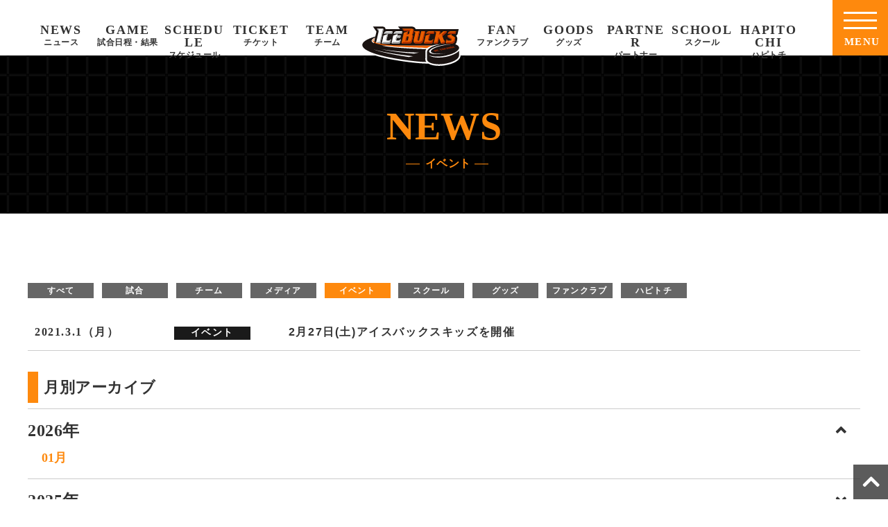

--- FILE ---
content_type: text/html; charset=UTF-8
request_url: http://test.icebucks.jp/news_cat/event/?ym=202103
body_size: 54093
content:
<!DOCTYPE html>
<html lang="ja" prefix="og: http://ogp.me/ns#">
<head>
<meta charset="utf-8">
<meta name="viewport" content="width=device-width, initial-scale=1.0, minimum-scale=1.0">
<meta name="keywords" content="アイスホッケー,アイスバックス,アジアリーグ,日光,株式会社栃木ユナイテッド,栃木県立日光霧降アイスアリーナ,Ice Hockey,Ice Bucks" />
<link rel="stylesheet" href="http://www.icebucks.jp/main/wp-content/themes/mytheme/common.css?20230915" media="all">
<link rel="stylesheet" href="http://www.icebucks.jp/main/wp-content/themes/mytheme/kotei.css?20250917" media="all">
<link href="https://maxcdn.bootstrapcdn.com/font-awesome/4.7.0/css/font-awesome.min.css" rel="stylesheet">
<link rel="stylesheet" href="https://use.fontawesome.com/releases/v5.0.13/css/all.css" integrity="sha384-DNOHZ68U8hZfKXOrtjWvjxusGo9WQnrNx2sqG0tfsghAvtVlRW3tvkXWZh58N9jp" crossorigin="anonymous">

		<!-- All in One SEO 4.4.5.1 - aioseo.com -->
		<meta name="robots" content="max-image-preview:large" />
		<link rel="canonical" href="https://www.icebucks.jp/news_cat/event/" />
		<link rel="next" href="https://www.icebucks.jp/news_cat/event/page/2/" />
		<meta name="generator" content="All in One SEO (AIOSEO) 4.4.5.1" />

		<!-- Google tag (gtag.js) -->
<script async src="https://www.googletagmanager.com/gtag/js?id=G-30Z897YT4E"></script>
<script>
  window.dataLayer = window.dataLayer || [];
  function gtag(){dataLayer.push(arguments);}
  gtag('js', new Date());

  gtag('config', 'G-30Z897YT4E');
</script>
		<script type="application/ld+json" class="aioseo-schema">
			{"@context":"https:\/\/schema.org","@graph":[{"@type":"BreadcrumbList","@id":"https:\/\/www.icebucks.jp\/news_cat\/event\/#breadcrumblist","itemListElement":[{"@type":"ListItem","@id":"https:\/\/www.icebucks.jp\/#listItem","position":1,"item":{"@type":"WebPage","@id":"https:\/\/www.icebucks.jp\/","name":"\u30db\u30fc\u30e0","description":"\u30a2\u30a4\u30b9\u30db\u30c3\u30b1\u30fc\u306e\u30d7\u30ed\u30c1\u30fc\u30e0\u300eH.C.\u6803\u6728\u65e5\u5149\u30a2\u30a4\u30b9\u30d0\u30c3\u30af\u30b9\u300f\u306e\u30aa\u30d5\u30a3\u30b7\u30e3\u30eb\u30b5\u30a4\u30c8\u3002\u300c\u5730\u57df\u5bc6\u7740\u300d\u3092\u6d3b\u52d5\u7406\u5ff5\u3068\u3057\u3001\u69d8\u3005\u306a\u6d3b\u52d5\u3092\u901a\u3057\u3066\u30a2\u30a4\u30b9\u30db\u30c3\u30b1\u30fc\u306e\u666e\u53ca\u30fb\u4eba\u6750\u306e\u80b2\u6210\u3084\u5730\u57df\u632f\u8208\u306b\u5c3d\u529b\u3057\u3066\u304a\u308a\u307e\u3059\u3002","url":"https:\/\/www.icebucks.jp\/"},"nextItem":"https:\/\/www.icebucks.jp\/news_cat\/event\/#listItem"},{"@type":"ListItem","@id":"https:\/\/www.icebucks.jp\/news_cat\/event\/#listItem","position":2,"item":{"@type":"WebPage","@id":"https:\/\/www.icebucks.jp\/news_cat\/event\/","name":"\u30a4\u30d9\u30f3\u30c8","url":"https:\/\/www.icebucks.jp\/news_cat\/event\/"},"previousItem":"https:\/\/www.icebucks.jp\/#listItem"}]},{"@type":"CollectionPage","@id":"https:\/\/www.icebucks.jp\/news_cat\/event\/#collectionpage","url":"https:\/\/www.icebucks.jp\/news_cat\/event\/","name":"\u30a4\u30d9\u30f3\u30c8 - \u3010H.C.\u6803\u6728\u65e5\u5149\u30a2\u30a4\u30b9\u30d0\u30c3\u30af\u30b9\u3011\u516c\u5f0f\u30b5\u30a4\u30c8 - \u30a2\u30a4\u30b9\u30db\u30c3\u30b1\u30fc\u306e\u30d7\u30ed\u30c1\u30fc\u30e0","inLanguage":"ja","isPartOf":{"@id":"https:\/\/www.icebucks.jp\/#website"},"breadcrumb":{"@id":"https:\/\/www.icebucks.jp\/news_cat\/event\/#breadcrumblist"}},{"@type":"Organization","@id":"https:\/\/www.icebucks.jp\/#organization","name":"TEST\u3010H.C.\u6803\u6728\u65e5\u5149\u30a2\u30a4\u30b9\u30d0\u30c3\u30af\u30b9\u3011\u516c\u5f0f\u30b5\u30a4\u30c8","url":"https:\/\/www.icebucks.jp\/"},{"@type":"WebSite","@id":"https:\/\/www.icebucks.jp\/#website","url":"https:\/\/www.icebucks.jp\/","name":"\u3010H.C.\u6803\u6728\u65e5\u5149\u30a2\u30a4\u30b9\u30d0\u30c3\u30af\u30b9\u3011\u516c\u5f0f\u30b5\u30a4\u30c8\uff5c\ufeff \u30a2\u30a4\u30b9\u30db\u30c3\u30b1\u30fc\u306e\u30d7\u30ed\u30c1\u30fc\u30e0","description":"\u30a2\u30a4\u30b9\u30db\u30c3\u30b1\u30fc\u306e\u30d7\u30ed\u30c1\u30fc\u30e0\u300eH.C.\u6803\u6728\u65e5\u5149\u30a2\u30a4\u30b9\u30d0\u30c3\u30af\u30b9\u300f\u306e\u30aa\u30d5\u30a3\u30b7\u30e3\u30eb\u30b5\u30a4\u30c8\u3002\u300c\u5730\u57df\u5bc6\u7740\u300d\u3092\u6d3b\u52d5\u7406\u5ff5\u3068\u3057\u3001\u69d8\u3005\u306a\u6d3b\u52d5\u3092\u901a\u3057\u3066\u30a2\u30a4\u30b9\u30db\u30c3\u30b1\u30fc\u306e\u666e\u53ca\u30fb\u4eba\u6750\u306e\u80b2\u6210\u3084\u5730\u57df\u632f\u8208\u306b\u5c3d\u529b\u3057\u3066\u304a\u308a\u307e\u3059\u3002","inLanguage":"ja","publisher":{"@id":"https:\/\/www.icebucks.jp\/#organization"}}]}
		</script>
		<!-- All in One SEO -->

<link rel='dns-prefetch' href='//www.icebucks.jp' />
<link rel="alternate" type="application/rss+xml" title="【H.C.栃木日光アイスバックス】公式サイト - アイスホッケーのプロチーム &raquo; イベント  のフィード" href="https://www.icebucks.jp/news_cat/event/feed/" />
<style id='wp-img-auto-sizes-contain-inline-css' type='text/css'>
img:is([sizes=auto i],[sizes^="auto," i]){contain-intrinsic-size:3000px 1500px}
/*# sourceURL=wp-img-auto-sizes-contain-inline-css */
</style>
<style id='wp-emoji-styles-inline-css' type='text/css'>

	img.wp-smiley, img.emoji {
		display: inline !important;
		border: none !important;
		box-shadow: none !important;
		height: 1em !important;
		width: 1em !important;
		margin: 0 0.07em !important;
		vertical-align: -0.1em !important;
		background: none !important;
		padding: 0 !important;
	}
/*# sourceURL=wp-emoji-styles-inline-css */
</style>
<style id='wp-block-library-inline-css' type='text/css'>
:root{--wp-block-synced-color:#7a00df;--wp-block-synced-color--rgb:122,0,223;--wp-bound-block-color:var(--wp-block-synced-color);--wp-editor-canvas-background:#ddd;--wp-admin-theme-color:#007cba;--wp-admin-theme-color--rgb:0,124,186;--wp-admin-theme-color-darker-10:#006ba1;--wp-admin-theme-color-darker-10--rgb:0,107,160.5;--wp-admin-theme-color-darker-20:#005a87;--wp-admin-theme-color-darker-20--rgb:0,90,135;--wp-admin-border-width-focus:2px}@media (min-resolution:192dpi){:root{--wp-admin-border-width-focus:1.5px}}.wp-element-button{cursor:pointer}:root .has-very-light-gray-background-color{background-color:#eee}:root .has-very-dark-gray-background-color{background-color:#313131}:root .has-very-light-gray-color{color:#eee}:root .has-very-dark-gray-color{color:#313131}:root .has-vivid-green-cyan-to-vivid-cyan-blue-gradient-background{background:linear-gradient(135deg,#00d084,#0693e3)}:root .has-purple-crush-gradient-background{background:linear-gradient(135deg,#34e2e4,#4721fb 50%,#ab1dfe)}:root .has-hazy-dawn-gradient-background{background:linear-gradient(135deg,#faaca8,#dad0ec)}:root .has-subdued-olive-gradient-background{background:linear-gradient(135deg,#fafae1,#67a671)}:root .has-atomic-cream-gradient-background{background:linear-gradient(135deg,#fdd79a,#004a59)}:root .has-nightshade-gradient-background{background:linear-gradient(135deg,#330968,#31cdcf)}:root .has-midnight-gradient-background{background:linear-gradient(135deg,#020381,#2874fc)}:root{--wp--preset--font-size--normal:16px;--wp--preset--font-size--huge:42px}.has-regular-font-size{font-size:1em}.has-larger-font-size{font-size:2.625em}.has-normal-font-size{font-size:var(--wp--preset--font-size--normal)}.has-huge-font-size{font-size:var(--wp--preset--font-size--huge)}.has-text-align-center{text-align:center}.has-text-align-left{text-align:left}.has-text-align-right{text-align:right}.has-fit-text{white-space:nowrap!important}#end-resizable-editor-section{display:none}.aligncenter{clear:both}.items-justified-left{justify-content:flex-start}.items-justified-center{justify-content:center}.items-justified-right{justify-content:flex-end}.items-justified-space-between{justify-content:space-between}.screen-reader-text{border:0;clip-path:inset(50%);height:1px;margin:-1px;overflow:hidden;padding:0;position:absolute;width:1px;word-wrap:normal!important}.screen-reader-text:focus{background-color:#ddd;clip-path:none;color:#444;display:block;font-size:1em;height:auto;left:5px;line-height:normal;padding:15px 23px 14px;text-decoration:none;top:5px;width:auto;z-index:100000}html :where(.has-border-color){border-style:solid}html :where([style*=border-top-color]){border-top-style:solid}html :where([style*=border-right-color]){border-right-style:solid}html :where([style*=border-bottom-color]){border-bottom-style:solid}html :where([style*=border-left-color]){border-left-style:solid}html :where([style*=border-width]){border-style:solid}html :where([style*=border-top-width]){border-top-style:solid}html :where([style*=border-right-width]){border-right-style:solid}html :where([style*=border-bottom-width]){border-bottom-style:solid}html :where([style*=border-left-width]){border-left-style:solid}html :where(img[class*=wp-image-]){height:auto;max-width:100%}:where(figure){margin:0 0 1em}html :where(.is-position-sticky){--wp-admin--admin-bar--position-offset:var(--wp-admin--admin-bar--height,0px)}@media screen and (max-width:600px){html :where(.is-position-sticky){--wp-admin--admin-bar--position-offset:0px}}

/*# sourceURL=wp-block-library-inline-css */
</style><style id='global-styles-inline-css' type='text/css'>
:root{--wp--preset--aspect-ratio--square: 1;--wp--preset--aspect-ratio--4-3: 4/3;--wp--preset--aspect-ratio--3-4: 3/4;--wp--preset--aspect-ratio--3-2: 3/2;--wp--preset--aspect-ratio--2-3: 2/3;--wp--preset--aspect-ratio--16-9: 16/9;--wp--preset--aspect-ratio--9-16: 9/16;--wp--preset--color--black: #000000;--wp--preset--color--cyan-bluish-gray: #abb8c3;--wp--preset--color--white: #ffffff;--wp--preset--color--pale-pink: #f78da7;--wp--preset--color--vivid-red: #cf2e2e;--wp--preset--color--luminous-vivid-orange: #ff6900;--wp--preset--color--luminous-vivid-amber: #fcb900;--wp--preset--color--light-green-cyan: #7bdcb5;--wp--preset--color--vivid-green-cyan: #00d084;--wp--preset--color--pale-cyan-blue: #8ed1fc;--wp--preset--color--vivid-cyan-blue: #0693e3;--wp--preset--color--vivid-purple: #9b51e0;--wp--preset--gradient--vivid-cyan-blue-to-vivid-purple: linear-gradient(135deg,rgb(6,147,227) 0%,rgb(155,81,224) 100%);--wp--preset--gradient--light-green-cyan-to-vivid-green-cyan: linear-gradient(135deg,rgb(122,220,180) 0%,rgb(0,208,130) 100%);--wp--preset--gradient--luminous-vivid-amber-to-luminous-vivid-orange: linear-gradient(135deg,rgb(252,185,0) 0%,rgb(255,105,0) 100%);--wp--preset--gradient--luminous-vivid-orange-to-vivid-red: linear-gradient(135deg,rgb(255,105,0) 0%,rgb(207,46,46) 100%);--wp--preset--gradient--very-light-gray-to-cyan-bluish-gray: linear-gradient(135deg,rgb(238,238,238) 0%,rgb(169,184,195) 100%);--wp--preset--gradient--cool-to-warm-spectrum: linear-gradient(135deg,rgb(74,234,220) 0%,rgb(151,120,209) 20%,rgb(207,42,186) 40%,rgb(238,44,130) 60%,rgb(251,105,98) 80%,rgb(254,248,76) 100%);--wp--preset--gradient--blush-light-purple: linear-gradient(135deg,rgb(255,206,236) 0%,rgb(152,150,240) 100%);--wp--preset--gradient--blush-bordeaux: linear-gradient(135deg,rgb(254,205,165) 0%,rgb(254,45,45) 50%,rgb(107,0,62) 100%);--wp--preset--gradient--luminous-dusk: linear-gradient(135deg,rgb(255,203,112) 0%,rgb(199,81,192) 50%,rgb(65,88,208) 100%);--wp--preset--gradient--pale-ocean: linear-gradient(135deg,rgb(255,245,203) 0%,rgb(182,227,212) 50%,rgb(51,167,181) 100%);--wp--preset--gradient--electric-grass: linear-gradient(135deg,rgb(202,248,128) 0%,rgb(113,206,126) 100%);--wp--preset--gradient--midnight: linear-gradient(135deg,rgb(2,3,129) 0%,rgb(40,116,252) 100%);--wp--preset--font-size--small: 13px;--wp--preset--font-size--medium: 20px;--wp--preset--font-size--large: 36px;--wp--preset--font-size--x-large: 42px;--wp--preset--spacing--20: 0.44rem;--wp--preset--spacing--30: 0.67rem;--wp--preset--spacing--40: 1rem;--wp--preset--spacing--50: 1.5rem;--wp--preset--spacing--60: 2.25rem;--wp--preset--spacing--70: 3.38rem;--wp--preset--spacing--80: 5.06rem;--wp--preset--shadow--natural: 6px 6px 9px rgba(0, 0, 0, 0.2);--wp--preset--shadow--deep: 12px 12px 50px rgba(0, 0, 0, 0.4);--wp--preset--shadow--sharp: 6px 6px 0px rgba(0, 0, 0, 0.2);--wp--preset--shadow--outlined: 6px 6px 0px -3px rgb(255, 255, 255), 6px 6px rgb(0, 0, 0);--wp--preset--shadow--crisp: 6px 6px 0px rgb(0, 0, 0);}:where(.is-layout-flex){gap: 0.5em;}:where(.is-layout-grid){gap: 0.5em;}body .is-layout-flex{display: flex;}.is-layout-flex{flex-wrap: wrap;align-items: center;}.is-layout-flex > :is(*, div){margin: 0;}body .is-layout-grid{display: grid;}.is-layout-grid > :is(*, div){margin: 0;}:where(.wp-block-columns.is-layout-flex){gap: 2em;}:where(.wp-block-columns.is-layout-grid){gap: 2em;}:where(.wp-block-post-template.is-layout-flex){gap: 1.25em;}:where(.wp-block-post-template.is-layout-grid){gap: 1.25em;}.has-black-color{color: var(--wp--preset--color--black) !important;}.has-cyan-bluish-gray-color{color: var(--wp--preset--color--cyan-bluish-gray) !important;}.has-white-color{color: var(--wp--preset--color--white) !important;}.has-pale-pink-color{color: var(--wp--preset--color--pale-pink) !important;}.has-vivid-red-color{color: var(--wp--preset--color--vivid-red) !important;}.has-luminous-vivid-orange-color{color: var(--wp--preset--color--luminous-vivid-orange) !important;}.has-luminous-vivid-amber-color{color: var(--wp--preset--color--luminous-vivid-amber) !important;}.has-light-green-cyan-color{color: var(--wp--preset--color--light-green-cyan) !important;}.has-vivid-green-cyan-color{color: var(--wp--preset--color--vivid-green-cyan) !important;}.has-pale-cyan-blue-color{color: var(--wp--preset--color--pale-cyan-blue) !important;}.has-vivid-cyan-blue-color{color: var(--wp--preset--color--vivid-cyan-blue) !important;}.has-vivid-purple-color{color: var(--wp--preset--color--vivid-purple) !important;}.has-black-background-color{background-color: var(--wp--preset--color--black) !important;}.has-cyan-bluish-gray-background-color{background-color: var(--wp--preset--color--cyan-bluish-gray) !important;}.has-white-background-color{background-color: var(--wp--preset--color--white) !important;}.has-pale-pink-background-color{background-color: var(--wp--preset--color--pale-pink) !important;}.has-vivid-red-background-color{background-color: var(--wp--preset--color--vivid-red) !important;}.has-luminous-vivid-orange-background-color{background-color: var(--wp--preset--color--luminous-vivid-orange) !important;}.has-luminous-vivid-amber-background-color{background-color: var(--wp--preset--color--luminous-vivid-amber) !important;}.has-light-green-cyan-background-color{background-color: var(--wp--preset--color--light-green-cyan) !important;}.has-vivid-green-cyan-background-color{background-color: var(--wp--preset--color--vivid-green-cyan) !important;}.has-pale-cyan-blue-background-color{background-color: var(--wp--preset--color--pale-cyan-blue) !important;}.has-vivid-cyan-blue-background-color{background-color: var(--wp--preset--color--vivid-cyan-blue) !important;}.has-vivid-purple-background-color{background-color: var(--wp--preset--color--vivid-purple) !important;}.has-black-border-color{border-color: var(--wp--preset--color--black) !important;}.has-cyan-bluish-gray-border-color{border-color: var(--wp--preset--color--cyan-bluish-gray) !important;}.has-white-border-color{border-color: var(--wp--preset--color--white) !important;}.has-pale-pink-border-color{border-color: var(--wp--preset--color--pale-pink) !important;}.has-vivid-red-border-color{border-color: var(--wp--preset--color--vivid-red) !important;}.has-luminous-vivid-orange-border-color{border-color: var(--wp--preset--color--luminous-vivid-orange) !important;}.has-luminous-vivid-amber-border-color{border-color: var(--wp--preset--color--luminous-vivid-amber) !important;}.has-light-green-cyan-border-color{border-color: var(--wp--preset--color--light-green-cyan) !important;}.has-vivid-green-cyan-border-color{border-color: var(--wp--preset--color--vivid-green-cyan) !important;}.has-pale-cyan-blue-border-color{border-color: var(--wp--preset--color--pale-cyan-blue) !important;}.has-vivid-cyan-blue-border-color{border-color: var(--wp--preset--color--vivid-cyan-blue) !important;}.has-vivid-purple-border-color{border-color: var(--wp--preset--color--vivid-purple) !important;}.has-vivid-cyan-blue-to-vivid-purple-gradient-background{background: var(--wp--preset--gradient--vivid-cyan-blue-to-vivid-purple) !important;}.has-light-green-cyan-to-vivid-green-cyan-gradient-background{background: var(--wp--preset--gradient--light-green-cyan-to-vivid-green-cyan) !important;}.has-luminous-vivid-amber-to-luminous-vivid-orange-gradient-background{background: var(--wp--preset--gradient--luminous-vivid-amber-to-luminous-vivid-orange) !important;}.has-luminous-vivid-orange-to-vivid-red-gradient-background{background: var(--wp--preset--gradient--luminous-vivid-orange-to-vivid-red) !important;}.has-very-light-gray-to-cyan-bluish-gray-gradient-background{background: var(--wp--preset--gradient--very-light-gray-to-cyan-bluish-gray) !important;}.has-cool-to-warm-spectrum-gradient-background{background: var(--wp--preset--gradient--cool-to-warm-spectrum) !important;}.has-blush-light-purple-gradient-background{background: var(--wp--preset--gradient--blush-light-purple) !important;}.has-blush-bordeaux-gradient-background{background: var(--wp--preset--gradient--blush-bordeaux) !important;}.has-luminous-dusk-gradient-background{background: var(--wp--preset--gradient--luminous-dusk) !important;}.has-pale-ocean-gradient-background{background: var(--wp--preset--gradient--pale-ocean) !important;}.has-electric-grass-gradient-background{background: var(--wp--preset--gradient--electric-grass) !important;}.has-midnight-gradient-background{background: var(--wp--preset--gradient--midnight) !important;}.has-small-font-size{font-size: var(--wp--preset--font-size--small) !important;}.has-medium-font-size{font-size: var(--wp--preset--font-size--medium) !important;}.has-large-font-size{font-size: var(--wp--preset--font-size--large) !important;}.has-x-large-font-size{font-size: var(--wp--preset--font-size--x-large) !important;}
/*# sourceURL=global-styles-inline-css */
</style>

<style id='classic-theme-styles-inline-css' type='text/css'>
/*! This file is auto-generated */
.wp-block-button__link{color:#fff;background-color:#32373c;border-radius:9999px;box-shadow:none;text-decoration:none;padding:calc(.667em + 2px) calc(1.333em + 2px);font-size:1.125em}.wp-block-file__button{background:#32373c;color:#fff;text-decoration:none}
/*# sourceURL=/wp-includes/css/classic-themes.min.css */
</style>
<link rel='stylesheet' id='contact-form-7-css' href='http://www.icebucks.jp/main/wp-content/plugins/contact-form-7/includes/css/styles.css?ver=5.8' type='text/css' media='all' />
<link rel='stylesheet' id='jquery-ui-dialog-min-css-css' href='http://www.icebucks.jp/main/wp-includes/css/jquery-ui-dialog.min.css?ver=6.9' type='text/css' media='all' />
<link rel='stylesheet' id='contact-form-7-confirm-plus-css' href='http://www.icebucks.jp/main/wp-content/plugins/confirm-plus-contact-form-7/assets/css/styles.css?ver=20230913_183736' type='text/css' media='all' />
<link rel='stylesheet' id='tablepress-default-css' href='http://www.icebucks.jp/main/wp-content/plugins/tablepress/css/build/default.css?ver=2.1.7' type='text/css' media='all' />
<link rel='stylesheet' id='jquery.lightbox.min.css-css' href='http://www.icebucks.jp/main/wp-content/plugins/wp-jquery-lightbox/styles/lightbox.min.css?ver=1.4.8.2' type='text/css' media='all' />
<script type="text/javascript" src="http://www.icebucks.jp/main/wp-includes/js/jquery/jquery.min.js?ver=3.7.1" id="jquery-core-js"></script>
<script type="text/javascript" src="http://www.icebucks.jp/main/wp-includes/js/jquery/jquery-migrate.min.js?ver=3.4.1" id="jquery-migrate-js"></script>
<link rel="https://api.w.org/" href="https://www.icebucks.jp/wp-json/" /><link rel="EditURI" type="application/rsd+xml" title="RSD" href="https://www.icebucks.jp/main/xmlrpc.php?rsd" />
<meta name="generator" content="WordPress 6.9" />
<script src="https://ajaxzip3.github.io/ajaxzip3.js" charset="UTF-8"></script>
	<script type="text/javascript">
	jQuery(function($){
		$("#zip").attr('onKeyUp', 'AjaxZip3.zip2addr(this,\'\',\'addr\',\'addr\');');
	})</script><link rel="icon" href="https://www.icebucks.jp/main/wp-content/uploads/2023/09/cropped-favicon-32x32.png" sizes="32x32" />
<link rel="icon" href="https://www.icebucks.jp/main/wp-content/uploads/2023/09/cropped-favicon-192x192.png" sizes="192x192" />
<link rel="apple-touch-icon" href="https://www.icebucks.jp/main/wp-content/uploads/2023/09/cropped-favicon-180x180.png" />
<meta name="msapplication-TileImage" content="https://www.icebucks.jp/main/wp-content/uploads/2023/09/cropped-favicon-270x270.png" />
</head>
<body id="top" class="archive tax-news_cat term-event term-3 wp-theme-mytheme ">
  <div id="wrapper">
<!-- ======================== ヘッダー ======================== -->
<header id="top-head">
<div class="inner">
<div class="top-logo"><a href="https://www.icebucks.jp"><img src="http://www.icebucks.jp/main/wp-content/themes/mytheme/images/logo_icebucks.svg" alt="H.C.栃木日光アイスバックスのロゴ"></a></div>
<ul class="nav pc c-fix">
<li class="nav-item"><a href="https://www.icebucks.jp/news"><span class="en">NEWS</span><span class="ja">ニュース</span></a></li>
<li class="nav-item"><a href="https://www.icebucks.jp/games"><span class="en">GAME</span><span class="ja">試合日程・結果</span></a></li>
<li class="nav-item"><a href="https://www.icebucks.jp/schedules"><span class="en">SCHEDULE</span><span class="ja">スケジュール</span></a></li>
<li class="nav-item"><a href="https://www.icebucks.jp/tickets"><span class="en">TICKET</span><span class="ja">チケット</span></a></li>
<li class="nav-item"><a href="https://www.icebucks.jp/players"><span class="en">TEAM</span><span class="ja">チーム</span></a></li>
<li class="nav-item logo"><a href="https://www.icebucks.jp"><img src="http://www.icebucks.jp/main/wp-content/themes/mytheme/images/logo_icebucks.svg" alt="H.C.栃木日光アイスバックスのロゴ"></a></li>
<li class="nav-item"><a href="https://www.icebucks.jp/bucksfanclub"><span class="en">FAN</span><span class="ja">ファンクラブ</span></a></li>
<li class="nav-item"><a href="https://icebucksshop.jp/" target="_blank"><span class="en">GOODS</span><span class="ja">グッズ</span></a></li>
<li class="nav-item"><a href="https://www.icebucks.jp/sponsor"><span class="en">PARTNER</span><span class="ja">パートナー</span></a></li>
<li class="nav-item"><a href="https://www.icebucks.jp/bucksschool"><span class="en">SCHOOL</span><span class="ja">スクール</span></a></li>
<li class="nav-item"><a href="https://www.icebucks.jp/hapitochi"><span class="en">HAPITOCHI</span><span class="ja">ハピトチ</span></a></li>
</ul>


<!-- ====================================== ハンバーガーメニュー -->	
<div class="openbtn"><div class="openbtn-area"><span></span><span></span><span></span></div><p>MENU</p></div>
<nav id="g-nav" class="c-fix">
<div id="g-nav-list">
<div class="left">
<div class="flex">
<div>
<div class="logo-wrap"><a href="https://www.icebucks.jp"><img src="http://www.icebucks.jp/main/wp-content/themes/mytheme/images/logo_icebucks.svg" alt="H.C.栃木日光アイスバックス"></a></div>
<nav>
<ul class="sns-icon-wrap">
<li class="zoomInTrigger"><a href="https://twitter.com/NIKKOICEBUCKS" target="_blank" title="Twitter"><img src="http://www.icebucks.jp/main/wp-content/themes/mytheme/images/x-icon.png" alt="X"></a></li>
<li class="zoomInTrigger"><a href="https://www.facebook.com/icebucks.jp" target="_blank" title="Facebook"><img src="http://www.icebucks.jp/main/wp-content/themes/mytheme/images/f-icon-fb.png" alt="Facebook"></a></li>
<li class="zoomInTrigger"><a href="http://lineat.jp/icebucks" target="_blank" title="LINE"><img src="http://www.icebucks.jp/main/wp-content/themes/mytheme/images/f-icon-line.png" alt="LINE"></a></li>
<li class="zoomInTrigger"><a href="https://www.instagram.com/h.c.tochigi_nikko_icebucks/" target="_blank" title="Instagram"><img src="http://www.icebucks.jp/main/wp-content/themes/mytheme/images/f-icon-ig.png" alt="Instagram"></a></li>
<li class="zoomInTrigger"><a href="https://www.tiktok.com/@nikko.icebucks" target="_blank" title="TikTok"><img src="http://www.icebucks.jp/main/wp-content/themes/mytheme/images/f-icon-tt.png" alt="TikTok"></a></li>
<li class="zoomInTrigger"><a href="https://www.youtube.com/channel/UCvMSl07vy-6fH-uPj3g2i4Q" target="_blank" title="YouTube"><img src="http://www.icebucks.jp/main/wp-content/themes/mytheme/images/f-icon-yt.png" alt="YouTube"></a></li>
<li class="zoomInTrigger"><a href="https://engate.jp/communities/125" target="_blank" title="Engate"><img src="http://www.icebucks.jp/main/wp-content/themes/mytheme/images/f-icon-en.png" alt="Engate"></a></li>
</ul>

</nav>
</div>	
</div>
</div>
<div class="right">
<div class="box">
<p class="item"><a href="https://www.icebucks.jp">トップページ</a></p>
</div>
<div class="box">
<p class="item">ニュース</p>
<ul>
<li><a href="https://www.icebucks.jp/news">すべて</a></li>
<li><a href="https://www.icebucks.jp/news_cat/game">試合</a></li>
<li><a href="https://www.icebucks.jp/news_cat/team">チーム</a></li>
<li><a href="https://www.icebucks.jp/news_cat/media">メディア</a></li>
<li><a href="https://www.icebucks.jp/news_cat/event">イベント</a></li>
<li><a href="https://www.icebucks.jp/news_cat/school">スクール</a></li>
<li><a href="https://www.icebucks.jp/news_cat/goods">グッズ</a></li>
<li><a href="https://www.icebucks.jp/news_cat/bucksfanclub">ファンクラブ</a></li>
<li><a href="https://www.icebucks.jp/news_cat/hapitochi">ハピトチ</a></li>
</ul>
</div>
<div class="box">
<p class="item"><a href="https://www.icebucks.jp/games">試合日程・結果</a></p>
</div>	
<div class="box">
<p class="item"><a href="https://www.icebucks.jp/schedules">スケジュール</a></p>
</div>
<div class="box">
<p class="item">チケット</p>
<ul>
<li><a href="https://www.icebucks.jp/tickets">チケット</a></li>
<li><a href="https://www.icebucks.jp/tickets/icelevel">アイスレベルシート</a></li>
<li><a href="https://www.icebucks.jp/tickets/group">団体予約</a></li>
<li><a href="https://www.icebucks.jp/tickets/access">アクセス</a></li>
<li><a href="https://www.icebucks.jp/watchingguide/" target="_blank">観戦ガイド</a></li>
</ul>
</div>
<div class="box">
<p class="item">チーム</p>
<ul>
<li><a href="https://www.icebucks.jp/players">選手紹介</a></li>
<li><a href="https://www.icebucks.jp/staffs">スタッフ</a></li>
<li><a href="https://www.icebucks.jp/icegirls">アイスガールズ</a></li>
<li><a href="https://www.icebucks.jp/ladies">バックスレディース</a></li>
<li><a href="https://www.icebucks.jp/profile">クラブプロフィール</a></li>
</ul>
</div>
<div class="box">
<p class="item">ファンクラブ</p>
<ul>
<li><a href="https://www.icebucks.jp/bucksfanclub">公式ファンクラブ</a></li>
<li><a href="https://mypage.icebucksfc.jp/login" target="_blank">マイページログイン</a></li>
<li><a href="https://www.icebucks.jp/bucksfanclub/platinum">プラチナ会員</a></li>
<li><a href="https://www.icebucks.jp/bucksfanclub/gold">ゴールド会員</a></li>
<li><a href="https://www.icebucks.jp/bucksfanclub/silver">シルバー会員</a></li>
<li><a href="https://www.icebucks.jp/bucksfanclub/regular">レギュラー会員</a></li>
<li><a href="https://www.icebucks.jp/bucksfanclub/kids">キッズ会員</a></li>
<li><a href="https://www.icebucks.jp/bucksfanclub/faq">よくある質問</a></li>
</ul>
</div>
<div class="box">
<p class="item"><a href="https://icebucksshop.jp/" target="_blank">グッズ</a></p>
</div>
<div class="box">
<p class="item">パートナー</p>
<ul>
<li><a href="https://www.icebucks.jp/sponsor">パートナー</a></li>
<li><a href="https://www.icebucks.jp/links">リーグ</a></li>
<li><a href="https://www.icebucks.jp/volunteer">サポートクラブ</a></li>
<li><a href="https://www.icebucks.jp/overseas">海外業務提携</a></li>
<li><a href="https://www.icebucks.jp/sponsor_recruitment">パートナー募集</a></li>
</ul>
</div>
<div class="box">
<p class="item">スクール</p>
<ul>
<li><a href="https://www.icebucks.jp/bucksschool">アイスホッケースクール</a></li>
<li><a href="https://www.icebucks.jp/bucksschool/junior">アイスバックスジュニア</a></li>
<li><a href="https://www.icebucks.jp/bucksschool/temporaryschool">テンポラリースクール</a></li>
</ul>
</div>	
<div class="box">
<p class="item">ハピトチ</p>
<ul>
<li><a href="https://www.icebucks.jp/hapitochi">ハピトチについて</a></li>
<li><a href="https://www.icebucks.jp/hapitochi/company">ご支援・ご賛助</a></li>
</ul>
</div>
<div class="box">
<ul>
<li><a href="https://www.icebucks.jp/company"><span>運営会社</span></a></li>
<li><a href="https://www.icebucks.jp/policy"><span>サイト利用規約</span></a></li>
<li><a href="https://www.icebucks.jp/privacy"><span>個人情報保護方針</span></a></li>
</ul>
</div>
	
</div>
</div>
</nav>
<div class="circle-bg"></div>	
	
	
	
</div>
</header><div id="pageHeader">
<h1 class="section-title"><span class="en">NEWS</span><span class="ja">イベント</span></h1>
</div>

<main class="interval">
<div id="content" class="c-fix">
<div class="wrap">
<nav id="cat-nav" class="news c-fix">
<ul>
<li ><a href="https://www.icebucks.jp/news">すべて</a></li>
<li ><a href="https://www.icebucks.jp/news_cat/game">試合</a></li>
<li ><a href="https://www.icebucks.jp/news_cat/team">チーム</a></li>
<li ><a href="https://www.icebucks.jp/news_cat/media">メディア</a></li>
<li class="on"><a href="https://www.icebucks.jp/news_cat/event">イベント</a></li>
<li ><a href="https://www.icebucks.jp/news_cat/school">スクール</a></li>
<li ><a href="https://www.icebucks.jp/news_cat/goods">グッズ</a></li>
<li ><a href="https://www.icebucks.jp/news_cat/bucksfanclub">ファンクラブ</a></li>
<li ><a href="https://www.icebucks.jp/news_cat/hapitochi">ハピトチ</a></li>
</ul>
</nav>
<div id="main">
<div id="news" class="c-fix">
<ul class="post">
<li>2021.3.1（月）</li>
<li><span class="ctgr event">
イベント</span>
</li>
<li>
<a href="https://www.icebucks.jp/news/2021/03/01/16730/">
<h3>
2月27日(土)アイスバックスキッズを開催</h3>
</a>
</li>
</ul>
</div>
<!-- ページネーション -->

</div><!-- /#main -->
<div id="sub">
<h2 class="sub-title">月別アーカイブ</h2>
<dl class="sidelist">
<dt class="btn">2026年</dt>
<dd>
<ul>
<li><a href="https://www.icebucks.jp/news_cat/event?ym=202601">01月</a></li>
</ul>
</dd>
<dt class="btn">2025年</dt>
<dd>
<ul>
<li><a href="https://www.icebucks.jp/news_cat/event?ym=202512">12月</a></li>
<li><a href="https://www.icebucks.jp/news_cat/event?ym=202511">11月</a></li>
<li><a href="https://www.icebucks.jp/news_cat/event?ym=202510">10月</a></li>
<li><a href="https://www.icebucks.jp/news_cat/event?ym=202509">09月</a></li>
<li><a href="https://www.icebucks.jp/news_cat/event?ym=202508">08月</a></li>
<li><a href="https://www.icebucks.jp/news_cat/event?ym=202507">07月</a></li>
<li><a href="https://www.icebucks.jp/news_cat/event?ym=202506">06月</a></li>
<li><a href="https://www.icebucks.jp/news_cat/event?ym=202505">05月</a></li>
<li><a href="https://www.icebucks.jp/news_cat/event?ym=202504">04月</a></li>
<li><a href="https://www.icebucks.jp/news_cat/event?ym=202503">03月</a></li>
<li><a href="https://www.icebucks.jp/news_cat/event?ym=202502">02月</a></li>
<li><a href="https://www.icebucks.jp/news_cat/event?ym=202501">01月</a></li>
</ul>
</dd>
<dt class="btn">2024年</dt>
<dd>
<ul>
<li><a href="https://www.icebucks.jp/news_cat/event?ym=202412">12月</a></li>
<li><a href="https://www.icebucks.jp/news_cat/event?ym=202411">11月</a></li>
<li><a href="https://www.icebucks.jp/news_cat/event?ym=202410">10月</a></li>
<li><a href="https://www.icebucks.jp/news_cat/event?ym=202409">09月</a></li>
<li><a href="https://www.icebucks.jp/news_cat/event?ym=202408">08月</a></li>
<li><a href="https://www.icebucks.jp/news_cat/event?ym=202407">07月</a></li>
<li><a href="https://www.icebucks.jp/news_cat/event?ym=202406">06月</a></li>
<li><a href="https://www.icebucks.jp/news_cat/event?ym=202405">05月</a></li>
<li><a href="https://www.icebucks.jp/news_cat/event?ym=202404">04月</a></li>
<li><a href="https://www.icebucks.jp/news_cat/event?ym=202403">03月</a></li>
<li><a href="https://www.icebucks.jp/news_cat/event?ym=202402">02月</a></li>
<li><a href="https://www.icebucks.jp/news_cat/event?ym=202401">01月</a></li>
</ul>
</dd>
<dt class="btn">2023年</dt>
<dd>
<ul>
<li><a href="https://www.icebucks.jp/news_cat/event?ym=202312">12月</a></li>
<li><a href="https://www.icebucks.jp/news_cat/event?ym=202311">11月</a></li>
<li><a href="https://www.icebucks.jp/news_cat/event?ym=202310">10月</a></li>
<li><a href="https://www.icebucks.jp/news_cat/event?ym=202309">09月</a></li>
<li><a href="https://www.icebucks.jp/news_cat/event?ym=202308">08月</a></li>
<li><a href="https://www.icebucks.jp/news_cat/event?ym=202307">07月</a></li>
<li><a href="https://www.icebucks.jp/news_cat/event?ym=202306">06月</a></li>
<li><a href="https://www.icebucks.jp/news_cat/event?ym=202305">05月</a></li>
<li><a href="https://www.icebucks.jp/news_cat/event?ym=202304">04月</a></li>
<li><a href="https://www.icebucks.jp/news_cat/event?ym=202303">03月</a></li>
<li><a href="https://www.icebucks.jp/news_cat/event?ym=202302">02月</a></li>
<li><a href="https://www.icebucks.jp/news_cat/event?ym=202301">01月</a></li>
</ul>
</dd>
<dt class="btn">2022年</dt>
<dd>
<ul>
<li><a href="https://www.icebucks.jp/news_cat/event?ym=202212">12月</a></li>
<li><a href="https://www.icebucks.jp/news_cat/event?ym=202211">11月</a></li>
<li><a href="https://www.icebucks.jp/news_cat/event?ym=202210">10月</a></li>
<li><a href="https://www.icebucks.jp/news_cat/event?ym=202209">09月</a></li>
<li><a href="https://www.icebucks.jp/news_cat/event?ym=202208">08月</a></li>
<li><a href="https://www.icebucks.jp/news_cat/event?ym=202207">07月</a></li>
<li><a href="https://www.icebucks.jp/news_cat/event?ym=202206">06月</a></li>
<li><a href="https://www.icebucks.jp/news_cat/event?ym=202205">05月</a></li>
<li><a href="https://www.icebucks.jp/news_cat/event?ym=202204">04月</a></li>
<li><a href="https://www.icebucks.jp/news_cat/event?ym=202203">03月</a></li>
<li><a href="https://www.icebucks.jp/news_cat/event?ym=202202">02月</a></li>
<li><a href="https://www.icebucks.jp/news_cat/event?ym=202201">01月</a></li>
</ul>
</dd>
<dt class="btn">2021年</dt>
<dd>
<ul>
<li><a href="https://www.icebucks.jp/news_cat/event?ym=202112">12月</a></li>
<li><a href="https://www.icebucks.jp/news_cat/event?ym=202111">11月</a></li>
<li><a href="https://www.icebucks.jp/news_cat/event?ym=202110">10月</a></li>
<li><a href="https://www.icebucks.jp/news_cat/event?ym=202109">09月</a></li>
<li><a href="https://www.icebucks.jp/news_cat/event?ym=202108">08月</a></li>
<li><a href="https://www.icebucks.jp/news_cat/event?ym=202107">07月</a></li>
<li><a href="https://www.icebucks.jp/news_cat/event?ym=202106">06月</a></li>
<li><a href="https://www.icebucks.jp/news_cat/event?ym=202105">05月</a></li>
<li><a href="https://www.icebucks.jp/news_cat/event?ym=202104">04月</a></li>
<li><a href="https://www.icebucks.jp/news_cat/event?ym=202103">03月</a></li>
<li><a href="https://www.icebucks.jp/news_cat/event?ym=202102">02月</a></li>
<li><a href="https://www.icebucks.jp/news_cat/event?ym=202101">01月</a></li>
</ul>
</dd>
<dt class="btn">2020年</dt>
<dd>
<ul>
<li><a href="https://www.icebucks.jp/news_cat/event?ym=202012">12月</a></li>
<li><a href="https://www.icebucks.jp/news_cat/event?ym=202011">11月</a></li>
<li><a href="https://www.icebucks.jp/news_cat/event?ym=202010">10月</a></li>
<li><a href="https://www.icebucks.jp/news_cat/event?ym=202009">09月</a></li>
<li><a href="https://www.icebucks.jp/news_cat/event?ym=202008">08月</a></li>
<li><a href="https://www.icebucks.jp/news_cat/event?ym=202007">07月</a></li>
<li><a href="https://www.icebucks.jp/news_cat/event?ym=202006">06月</a></li>
<li><a href="https://www.icebucks.jp/news_cat/event?ym=202005">05月</a></li>
<li><a href="https://www.icebucks.jp/news_cat/event?ym=202004">04月</a></li>
<li><a href="https://www.icebucks.jp/news_cat/event?ym=202003">03月</a></li>
<li><a href="https://www.icebucks.jp/news_cat/event?ym=202002">02月</a></li>
<li><a href="https://www.icebucks.jp/news_cat/event?ym=202001">01月</a></li>
</ul>
</dd>
<dt class="btn">2019年</dt>
<dd>
<ul>
<li><a href="https://www.icebucks.jp/news_cat/event?ym=201912">12月</a></li>
<li><a href="https://www.icebucks.jp/news_cat/event?ym=201911">11月</a></li>
<li><a href="https://www.icebucks.jp/news_cat/event?ym=201910">10月</a></li>
<li><a href="https://www.icebucks.jp/news_cat/event?ym=201909">09月</a></li>
<li><a href="https://www.icebucks.jp/news_cat/event?ym=201908">08月</a></li>
<li><a href="https://www.icebucks.jp/news_cat/event?ym=201907">07月</a></li>
<li><a href="https://www.icebucks.jp/news_cat/event?ym=201906">06月</a></li>
<li><a href="https://www.icebucks.jp/news_cat/event?ym=201905">05月</a></li>
<li><a href="https://www.icebucks.jp/news_cat/event?ym=201904">04月</a></li>
<li><a href="https://www.icebucks.jp/news_cat/event?ym=201903">03月</a></li>
<li><a href="https://www.icebucks.jp/news_cat/event?ym=201902">02月</a></li>
<li><a href="https://www.icebucks.jp/news_cat/event?ym=201901">01月</a></li>
</ul>
</dd>
<dt class="btn">2018年</dt>
<dd>
<ul>
<li><a href="https://www.icebucks.jp/news_cat/event?ym=201812">12月</a></li>
<li><a href="https://www.icebucks.jp/news_cat/event?ym=201811">11月</a></li>
<li><a href="https://www.icebucks.jp/news_cat/event?ym=201810">10月</a></li>
<li><a href="https://www.icebucks.jp/news_cat/event?ym=201809">09月</a></li>
<li><a href="https://www.icebucks.jp/news_cat/event?ym=201808">08月</a></li>
<li><a href="https://www.icebucks.jp/news_cat/event?ym=201807">07月</a></li>
<li><a href="https://www.icebucks.jp/news_cat/event?ym=201806">06月</a></li>
<li><a href="https://www.icebucks.jp/news_cat/event?ym=201805">05月</a></li>
<li><a href="https://www.icebucks.jp/news_cat/event?ym=201804">04月</a></li>
<li><a href="https://www.icebucks.jp/news_cat/event?ym=201803">03月</a></li>
<li><a href="https://www.icebucks.jp/news_cat/event?ym=201802">02月</a></li>
<li><a href="https://www.icebucks.jp/news_cat/event?ym=201801">01月</a></li>
</ul>
</dd>
<dt class="btn">2017年</dt>
<dd>
<ul>
<li><a href="https://www.icebucks.jp/news_cat/event?ym=201712">12月</a></li>
<li><a href="https://www.icebucks.jp/news_cat/event?ym=201711">11月</a></li>
<li><a href="https://www.icebucks.jp/news_cat/event?ym=201710">10月</a></li>
<li><a href="https://www.icebucks.jp/news_cat/event?ym=201709">09月</a></li>
<li><a href="https://www.icebucks.jp/news_cat/event?ym=201708">08月</a></li>
<li><a href="https://www.icebucks.jp/news_cat/event?ym=201707">07月</a></li>
<li><a href="https://www.icebucks.jp/news_cat/event?ym=201706">06月</a></li>
<li><a href="https://www.icebucks.jp/news_cat/event?ym=201705">05月</a></li>
<li><a href="https://www.icebucks.jp/news_cat/event?ym=201704">04月</a></li>
<li><a href="https://www.icebucks.jp/news_cat/event?ym=201703">03月</a></li>
<li><a href="https://www.icebucks.jp/news_cat/event?ym=201702">02月</a></li>
<li><a href="https://www.icebucks.jp/news_cat/event?ym=201701">01月</a></li>
</ul>
</dd>
<dt class="btn">2016年</dt>
<dd>
<ul>
<li><a href="https://www.icebucks.jp/news_cat/event?ym=201612">12月</a></li>
<li><a href="https://www.icebucks.jp/news_cat/event?ym=201611">11月</a></li>
<li><a href="https://www.icebucks.jp/news_cat/event?ym=201610">10月</a></li>
<li><a href="https://www.icebucks.jp/news_cat/event?ym=201609">09月</a></li>
<li><a href="https://www.icebucks.jp/news_cat/event?ym=201608">08月</a></li>
<li><a href="https://www.icebucks.jp/news_cat/event?ym=201607">07月</a></li>
<li><a href="https://www.icebucks.jp/news_cat/event?ym=201606">06月</a></li>
<li><a href="https://www.icebucks.jp/news_cat/event?ym=201605">05月</a></li>
<li><a href="https://www.icebucks.jp/news_cat/event?ym=201604">04月</a></li>
<li><a href="https://www.icebucks.jp/news_cat/event?ym=201603">03月</a></li>
<li><a href="https://www.icebucks.jp/news_cat/event?ym=201602">02月</a></li>
<li><a href="https://www.icebucks.jp/news_cat/event?ym=201601">01月</a></li>
</ul>
</dd>
<dt class="btn">2015年</dt>
<dd>
<ul>
<li><a href="https://www.icebucks.jp/news_cat/event?ym=201512">12月</a></li>
<li><a href="https://www.icebucks.jp/news_cat/event?ym=201511">11月</a></li>
<li><a href="https://www.icebucks.jp/news_cat/event?ym=201510">10月</a></li>
<li><a href="https://www.icebucks.jp/news_cat/event?ym=201509">09月</a></li>
<li><a href="https://www.icebucks.jp/news_cat/event?ym=201508">08月</a></li>
<li><a href="https://www.icebucks.jp/news_cat/event?ym=201507">07月</a></li>
<li><a href="https://www.icebucks.jp/news_cat/event?ym=201506">06月</a></li>
<li><a href="https://www.icebucks.jp/news_cat/event?ym=201505">05月</a></li>
<li><a href="https://www.icebucks.jp/news_cat/event?ym=201504">04月</a></li>
<li><a href="https://www.icebucks.jp/news_cat/event?ym=201503">03月</a></li>
<li><a href="https://www.icebucks.jp/news_cat/event?ym=201502">02月</a></li>
<li><a href="https://www.icebucks.jp/news_cat/event?ym=201501">01月</a></li>
</ul>
</dd>
<dt class="btn">2014年</dt>
<dd>
<ul>
<li><a href="https://www.icebucks.jp/news_cat/event?ym=201412">12月</a></li>
<li><a href="https://www.icebucks.jp/news_cat/event?ym=201411">11月</a></li>
<li><a href="https://www.icebucks.jp/news_cat/event?ym=201410">10月</a></li>
<li><a href="https://www.icebucks.jp/news_cat/event?ym=201409">09月</a></li>
<li><a href="https://www.icebucks.jp/news_cat/event?ym=201408">08月</a></li>
</ul>
</dd>
</dl>
</div><!-- /#sub -->
</div>
</div><!-- /#content -->
</main>
<div id="page-top"><a href="#top"></a></div>
<footer id="footer">
<div class="wrap c-fix">
<div class="box-left">
<h2>FOLLOW ICEBUCKS</h2>
<ul>
<li><a href="https://twitter.com/NIKKOICEBUCKS" target="_blank" title="Twitter"><img src="http://www.icebucks.jp/main/wp-content/themes/mytheme/images/x-icon.png" alt="X"></a></li>
<li><a href="https://www.facebook.com/icebucks.jp" target="_blank" title="Facebook"><img src="http://www.icebucks.jp/main/wp-content/themes/mytheme/images/f-icon-fb.png" alt="Facebook"></a></li>
<li><a href="http://lineat.jp/icebucks" target="_blank" title="LINE"><img src="http://www.icebucks.jp/main/wp-content/themes/mytheme/images/f-icon-line.png" alt="LINE"></a></li>
<li><a href="https://www.instagram.com/h.c.tochigi_nikko_icebucks/" target="_blank" title="Instagram"><img src="http://www.icebucks.jp/main/wp-content/themes/mytheme/images/f-icon-ig.png" alt="Instagram"></a></li>
<li><a href="https://www.tiktok.com/@nikko.icebucks" target="_blank" title="TikTok"><img src="http://www.icebucks.jp/main/wp-content/themes/mytheme/images/f-icon-tt.png" alt="TikTok"></a></li>
<li><a href="https://www.youtube.com/channel/UCvMSl07vy-6fH-uPj3g2i4Q" target="_blank" title="YouTube"><img src="http://www.icebucks.jp/main/wp-content/themes/mytheme/images/f-icon-yt.png" alt="YouTube"></a></li>
<li><a href="https://engate.jp/communities/125" target="_blank" title="Engate"><img src="http://www.icebucks.jp/main/wp-content/themes/mytheme/images/f-icon-en.png" alt="Engate"></a></li>
</ul>
</div>
<div class="box-right">
<div class="bnr-wrap"><a href="https://www.icebucks.jp"><img src="http://www.icebucks.jp/main/wp-content/themes/mytheme/images/f-bnr-icebucks.png" alt="Engate"></a></div>
<p>サイトで使用している画像、映像等の無断での複製・転載を禁止します。</p>
</div>
</div>
<ul class="page-link">
<li><a href="https://www.icebucks.jp/news"><span>ニュース</span></a></li>
<li><a href="https://www.icebucks.jp/games"><span>試合日程・結果</span></a></li>
<li><a href="https://www.icebucks.jp/schedules"><span>スケジュール</span></a></li>
<li><a href="https://www.icebucks.jp/tickets"><span>チケット</span></a></li>
<li><a href="https://www.icebucks.jp/players"><span>チーム</span></a></li>
<li>><a href="https://www.icebucks.jp/bucksfanclub"><span>ファンクラブ</span></a></li>
<li><a href="https://icebucksshop.jp/" target="_blank"><span>グッズ</span></a></li>
<li><a href="https://www.icebucks.jp/sponsor"><span>パートナー</span></a></li>
<li><a href="https://www.icebucks.jp/bucksschool"><span>スクール</span></a></li>
<li><a href="https://www.icebucks.jp/hapitochi"><span>ハピトチ</span></a></li>
</ul>
<ul class="page-link team">
<li><a href="https://www.icebucks.jp/company"><span>運営会社</span></a></li>
<li><a href="https://www.icebucks.jp/policy"><span>サイト利用規約</span></a></li>
<li><a href="https://www.icebucks.jp/privacy"><span>個人情報保護方針</span></a></li>
</ul>
<div class="copy">
<h4>&copy; H.C. TOCHIGI NIKKO ICEBUCKS.</h4>
</div>
</footer>
</div><!-- /#wrapper -->
<script src="https://code.jquery.com/jquery-3.6.1.min.js" integrity="sha256-o88AwQnZB+VDvE9tvIXrMQaPlFFSUTR+nldQm1LuPXQ=" crossorigin="anonymous"></script>
<script src="https://cdnjs.cloudflare.com/ajax/libs/jquery-cookie/1.4.1/jquery.cookie.min.js"></script>
<script src="http://www.icebucks.jp/main/wp-content/themes/mytheme/common/js/jquery.matchHeight.js"></script>
<script src="http://www.icebucks.jp/main/wp-content/themes/mytheme/common/js/jquery.bxslider.min.js"></script>
<script src="http://www.icebucks.jp/main/wp-content/themes/mytheme/common/js/style.js"></script>
<script type="text/javascript">
$(function(){
$(".ly_overlay").show();
//$.cookie('btnFlg') == 'on'?$(".overlay").hide():$(".overlay").show();
$(".bl_btnArea button").click(function(){
$(".ly_overlay").fadeOut();
//$.cookie('btnFlg', 'on', { expires: 1,path: '/' }); //cookieの保存
});
});
</script>
<script>
// 同意するのチェックボックス
const consent_chk = document.querySelector(`#consent-chk`);
// 送信ボタン
const submit_btn = document.querySelector(`input[type=button]`);
// チェックボックスの入力イベント
consent_chk.addEventListener('change', () => {
	// チェックボックスがあれば無効化をオフ、なければオン
	if (consent_chk.checked === true) {
		submit_btn.disabled = false;
	} else {
		submit_btn.disabled = true;
	}
});
</script>

<script type="speculationrules">
{"prefetch":[{"source":"document","where":{"and":[{"href_matches":"/*"},{"not":{"href_matches":["/main/wp-*.php","/main/wp-admin/*","/main/wp-content/uploads/*","/main/wp-content/*","/main/wp-content/plugins/*","/main/wp-content/themes/mytheme/*","/*\\?(.+)"]}},{"not":{"selector_matches":"a[rel~=\"nofollow\"]"}},{"not":{"selector_matches":".no-prefetch, .no-prefetch a"}}]},"eagerness":"conservative"}]}
</script>
<script>
document.addEventListener( 'wpcf7mailsent', function( event ) {
location = 'https://www.icebucks.jp/main/completion/';
}, false );
</script><script type="text/javascript" src="http://www.icebucks.jp/main/wp-content/plugins/contact-form-7/includes/swv/js/index.js?ver=5.8" id="swv-js"></script>
<script type="text/javascript" id="contact-form-7-js-extra">
/* <![CDATA[ */
var wpcf7 = {"api":{"root":"https://www.icebucks.jp/wp-json/","namespace":"contact-form-7/v1"}};
//# sourceURL=contact-form-7-js-extra
/* ]]> */
</script>
<script type="text/javascript" src="http://www.icebucks.jp/main/wp-content/plugins/contact-form-7/includes/js/index.js?ver=5.8" id="contact-form-7-js"></script>
<script type="text/javascript" id="contact-form-7-confirm-plus-js-extra">
/* <![CDATA[ */
var data_arr = {"cfm_title_suffix":"\u78ba\u8a8d","cfm_btn":"\u78ba\u8a8d","cfm_btn_edit":"\u4fee\u6b63","cfm_btn_mail_send":"\u3053\u306e\u5185\u5bb9\u3067\u9001\u4fe1","checked_msg":"\u30c1\u30a7\u30c3\u30af\u3042\u308a"};
//# sourceURL=contact-form-7-confirm-plus-js-extra
/* ]]> */
</script>
<script type="text/javascript" src="http://www.icebucks.jp/main/wp-content/plugins/confirm-plus-contact-form-7/assets/js/scripts.js?ver=20230913_183737" id="contact-form-7-confirm-plus-js"></script>
<script type="text/javascript" src="http://www.icebucks.jp/main/wp-includes/js/jquery/ui/core.min.js?ver=1.13.3" id="jquery-ui-core-js"></script>
<script type="text/javascript" src="http://www.icebucks.jp/main/wp-includes/js/jquery/ui/mouse.min.js?ver=1.13.3" id="jquery-ui-mouse-js"></script>
<script type="text/javascript" src="http://www.icebucks.jp/main/wp-includes/js/jquery/ui/resizable.min.js?ver=1.13.3" id="jquery-ui-resizable-js"></script>
<script type="text/javascript" src="http://www.icebucks.jp/main/wp-includes/js/jquery/ui/draggable.min.js?ver=1.13.3" id="jquery-ui-draggable-js"></script>
<script type="text/javascript" src="http://www.icebucks.jp/main/wp-includes/js/jquery/ui/controlgroup.min.js?ver=1.13.3" id="jquery-ui-controlgroup-js"></script>
<script type="text/javascript" src="http://www.icebucks.jp/main/wp-includes/js/jquery/ui/checkboxradio.min.js?ver=1.13.3" id="jquery-ui-checkboxradio-js"></script>
<script type="text/javascript" src="http://www.icebucks.jp/main/wp-includes/js/jquery/ui/button.min.js?ver=1.13.3" id="jquery-ui-button-js"></script>
<script type="text/javascript" src="http://www.icebucks.jp/main/wp-includes/js/jquery/ui/dialog.min.js?ver=1.13.3" id="jquery-ui-dialog-js"></script>
<script type="text/javascript" src="http://www.icebucks.jp/main/wp-content/plugins/wp-jquery-lightbox/jquery.touchwipe.min.js?ver=1.4.8.2" id="wp-jquery-lightbox-swipe-js"></script>
<script type="text/javascript" id="wp-jquery-lightbox-js-extra">
/* <![CDATA[ */
var JQLBSettings = {"showTitle":"1","showCaption":"1","showNumbers":"1","fitToScreen":"1","resizeSpeed":"400","showDownload":"0","navbarOnTop":"0","marginSize":"0","slideshowSpeed":"4000","prevLinkTitle":"\u524d\u306e\u753b\u50cf","nextLinkTitle":"\u6b21\u306e\u753b\u50cf","closeTitle":"\u30ae\u30e3\u30e9\u30ea\u30fc\u3092\u9589\u3058\u308b","image":"\u753b\u50cf ","of":"\u306e","download":"\u30c0\u30a6\u30f3\u30ed\u30fc\u30c9","pause":"(\u30b9\u30e9\u30a4\u30c9\u30b7\u30e7\u30fc\u3092\u505c\u6b62\u3059\u308b)","play":"(\u30b9\u30e9\u30a4\u30c9\u30b7\u30e7\u30fc\u3092\u518d\u751f\u3059\u308b)"};
//# sourceURL=wp-jquery-lightbox-js-extra
/* ]]> */
</script>
<script type="text/javascript" src="http://www.icebucks.jp/main/wp-content/plugins/wp-jquery-lightbox/jquery.lightbox.min.js?ver=1.4.8.2" id="wp-jquery-lightbox-js"></script>
<script id="wp-emoji-settings" type="application/json">
{"baseUrl":"https://s.w.org/images/core/emoji/17.0.2/72x72/","ext":".png","svgUrl":"https://s.w.org/images/core/emoji/17.0.2/svg/","svgExt":".svg","source":{"concatemoji":"http://www.icebucks.jp/main/wp-includes/js/wp-emoji-release.min.js?ver=6.9"}}
</script>
<script type="module">
/* <![CDATA[ */
/*! This file is auto-generated */
const a=JSON.parse(document.getElementById("wp-emoji-settings").textContent),o=(window._wpemojiSettings=a,"wpEmojiSettingsSupports"),s=["flag","emoji"];function i(e){try{var t={supportTests:e,timestamp:(new Date).valueOf()};sessionStorage.setItem(o,JSON.stringify(t))}catch(e){}}function c(e,t,n){e.clearRect(0,0,e.canvas.width,e.canvas.height),e.fillText(t,0,0);t=new Uint32Array(e.getImageData(0,0,e.canvas.width,e.canvas.height).data);e.clearRect(0,0,e.canvas.width,e.canvas.height),e.fillText(n,0,0);const a=new Uint32Array(e.getImageData(0,0,e.canvas.width,e.canvas.height).data);return t.every((e,t)=>e===a[t])}function p(e,t){e.clearRect(0,0,e.canvas.width,e.canvas.height),e.fillText(t,0,0);var n=e.getImageData(16,16,1,1);for(let e=0;e<n.data.length;e++)if(0!==n.data[e])return!1;return!0}function u(e,t,n,a){switch(t){case"flag":return n(e,"\ud83c\udff3\ufe0f\u200d\u26a7\ufe0f","\ud83c\udff3\ufe0f\u200b\u26a7\ufe0f")?!1:!n(e,"\ud83c\udde8\ud83c\uddf6","\ud83c\udde8\u200b\ud83c\uddf6")&&!n(e,"\ud83c\udff4\udb40\udc67\udb40\udc62\udb40\udc65\udb40\udc6e\udb40\udc67\udb40\udc7f","\ud83c\udff4\u200b\udb40\udc67\u200b\udb40\udc62\u200b\udb40\udc65\u200b\udb40\udc6e\u200b\udb40\udc67\u200b\udb40\udc7f");case"emoji":return!a(e,"\ud83e\u1fac8")}return!1}function f(e,t,n,a){let r;const o=(r="undefined"!=typeof WorkerGlobalScope&&self instanceof WorkerGlobalScope?new OffscreenCanvas(300,150):document.createElement("canvas")).getContext("2d",{willReadFrequently:!0}),s=(o.textBaseline="top",o.font="600 32px Arial",{});return e.forEach(e=>{s[e]=t(o,e,n,a)}),s}function r(e){var t=document.createElement("script");t.src=e,t.defer=!0,document.head.appendChild(t)}a.supports={everything:!0,everythingExceptFlag:!0},new Promise(t=>{let n=function(){try{var e=JSON.parse(sessionStorage.getItem(o));if("object"==typeof e&&"number"==typeof e.timestamp&&(new Date).valueOf()<e.timestamp+604800&&"object"==typeof e.supportTests)return e.supportTests}catch(e){}return null}();if(!n){if("undefined"!=typeof Worker&&"undefined"!=typeof OffscreenCanvas&&"undefined"!=typeof URL&&URL.createObjectURL&&"undefined"!=typeof Blob)try{var e="postMessage("+f.toString()+"("+[JSON.stringify(s),u.toString(),c.toString(),p.toString()].join(",")+"));",a=new Blob([e],{type:"text/javascript"});const r=new Worker(URL.createObjectURL(a),{name:"wpTestEmojiSupports"});return void(r.onmessage=e=>{i(n=e.data),r.terminate(),t(n)})}catch(e){}i(n=f(s,u,c,p))}t(n)}).then(e=>{for(const n in e)a.supports[n]=e[n],a.supports.everything=a.supports.everything&&a.supports[n],"flag"!==n&&(a.supports.everythingExceptFlag=a.supports.everythingExceptFlag&&a.supports[n]);var t;a.supports.everythingExceptFlag=a.supports.everythingExceptFlag&&!a.supports.flag,a.supports.everything||((t=a.source||{}).concatemoji?r(t.concatemoji):t.wpemoji&&t.twemoji&&(r(t.twemoji),r(t.wpemoji)))});
//# sourceURL=http://www.icebucks.jp/main/wp-includes/js/wp-emoji-loader.min.js
/* ]]> */
</script>
</body>
</html>

--- FILE ---
content_type: application/javascript
request_url: http://www.icebucks.jp/main/wp-content/themes/mytheme/common/js/style.js
body_size: 5697
content:
// ----- アニメーション -----
$(function(){
    $(window).on('load scroll', function(){
        $('.fuwat').each(function(){
            var targetElement = $(this).offset().top;
            var scroll = $(window).scrollTop();
            var windowHeight = $(window).height();
            if (scroll > targetElement - windowHeight + 100){
                $(this).css('opacity','1');
                $(this).css('transform','translateY(0)');
            }
        });
    });
});

// ----- 高さをそろえる -----
$(function() {
	$('.sorou').matchHeight();
});


// -----ハンバーガーメニュー-----
$(function() {
$(".openbtn").click(function () {
	$(this).toggleClass('active');
    $("#g-nav").toggleClass('panelactive');
    $(".circle-bg").toggleClass('circleactive');
});
$("#g-nav a").click(function () {
    $(".openbtn").removeClass('active');
    $("#g-nav").removeClass('panelactive');
    $(".circle-bg").removeClass('circleactive');
});
});


// ----- アニメーション -----
function fadeAnime(){
    $('.fadeInTrigger').each(function(){ 
		var elemPos = $(this).offset().top-50;
		var scroll = $(window).scrollTop();
		var windowHeight = $(window).height();
		if (scroll >= elemPos - windowHeight){
		$(this).addClass('fadeIn');
		}else{
		$(this).removeClass('fadeIn');
		}
		});	
	$('.fadeUpTrigger').each(function(){ 
		var elemPos = $(this).offset().top-50;
		var scroll = $(window).scrollTop();
		var windowHeight = $(window).height();
		if (scroll >= elemPos - windowHeight){
		$(this).addClass('fadeUp');
		}else{
		$(this).removeClass('fadeUp');
		}
		});
	$('.flipLeftTopTrigger').each(function(){ 
		var elemPos = $(this).offset().top-50;
		var scroll = $(window).scrollTop();
		var windowHeight = $(window).height();
		if (scroll >= elemPos - windowHeight){
		$(this).addClass('flipLeftTop');
		}else{
		$(this).removeClass('flipLeftTop');
		}
		});   
    $('.flipRightTopTrigger').each(function(){ 
		var elemPos = $(this).offset().top-50;
		var scroll = $(window).scrollTop();
		var windowHeight = $(window).height();
		if (scroll >= elemPos - windowHeight){
		$(this).addClass('flipRightTop');
		}else{
		$(this).removeClass('flipRightTop');
		}
		});
	$('.zoomInTrigger').each(function(){ 
		var elemPos = $(this).offset().top-50;
		var scroll = $(window).scrollTop();
		var windowHeight = $(window).height();
		if (scroll >= elemPos - windowHeight){
		$(this).addClass('zoomIn');
		}else{
		$(this).removeClass('zoomIn');
		}
		});	
}
$(window).on('load scroll', function(){
	fadeAnime();
});


// ----- スムーススクロール -----
$(function(){
  // #で始まるa要素をクリックした場合に処理（"#"←ダブルクォーテンションで囲むのを忘れずに。忘れるとjQueryのバージョンによっては動かない。。）
$('a[href^="#"]'+ 'a,area').click(function(){
    // 移動先を0px調整する。0を-30にすると30px下にずらすことができる。
    var adjust = -120;
    // スクロールの速度（ミリ秒）
    var speed = 800;
    // アンカーの値取得 リンク先（href）を取得して、hrefという変数に代入
    var href= $(this).attr("href");
    // 移動先を取得 リンク先(href）のidがある要素を探して、targetに代入
    var target = $(href == "#" || href == "" ? 'html' : href);
    // 移動先を調整 idの要素の位置をoffset()で取得して、positionに代入
    var position = target.offset().top + adjust;
    // スムーススクロール linear（等速） or swing（変速）
    $('body,html').animate({scrollTop:position}, speed, 'swing');
    return false;
  });
});

// ----- タブパネル -----
$(function () {
	var $tabMenu = $('.tab-box').children();
	var $tabContent = $('.tab-content').children();
	var activeClass = 'active';

	$tabMenu.first().addClass(activeClass);
	$tabContent.not(':first').hide();

	$tabMenu.on('click keydown', function (e) {
		var index = $(this).index();
		if ($(this).hasClass(activeClass) || e.keyCode === 9) {
			return;
		}
		$tabMenu.removeClass(activeClass);
		$(this).addClass(activeClass);
		$tabContent.hide().eq(index).fadeIn();
	});
});

$(function(){
	$(".sidelist > dd:not(:first)").css("display","none");
	$(".sidelist > dt:first").toggleClass('active');
	$(".sidelist > dt").click(function(){
		if($("+dd",this).css("display")=="none"){
			$(".sidelist > dd").slideUp();
			$("+dd",this).slideDown();
		}
	});
});
　　var btn = document.getElementsByClassName('btn');
　　for (var i = btn.length - 1; i >= 0; i--) {
　　　　btnAction(btn[i],i);
　　}
　　function btnAction(btnDOM,btnId){
　　　　btnDOM.addEventListener("click", function(){
　　　　this.classList.toggle('active');
　　　　for (var i = btn.length - 1; i >= 0; i--) {
　　　　　　if(btnId !== i){
　　　　　　　　if(btn[i].classList.contains('active')){
　　　　　　　　　　btn[i].classList.remove('active');
　　　　　　　　}
　　　　　　}
　　　　}
　　})
}

// 試合結果　フォトギャラリー
$(function(){  　　
var slider = $('#main-slider').bxSlider({ 
auto: true,
pause: 4000,
speed: 1000,
mode: 'horizontal',  
pager: true,
//easing: 'easeOutBounce',
pagerCustom: '.bx-pager'
});  
});

$(function(){
	$('.js-matchHeight').matchHeight();
});
//target='_blank'にも対応したタイプ、target='_blank'を使いたい場合はこちらを設定
$(document).on('mousedown','.bx-viewport a',function(){
  var $this = $(this),
      myHref = $this.attr('href'),
      myTarget = $this.attr('target');
  if(myTarget === '_blank'){
    window.open(myHref);
  }else{
    window.location.href = myHref;
  }
});